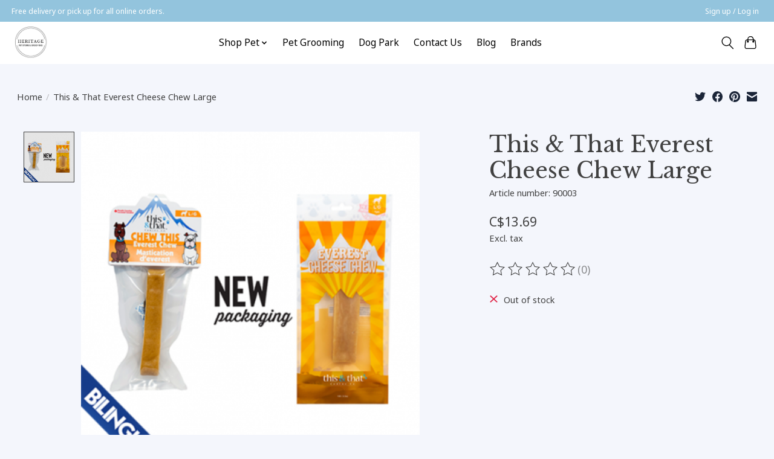

--- FILE ---
content_type: text/javascript;charset=utf-8
request_url: https://www.heritagepetandgarden.ca/services/stats/pageview.js?product=47015377&hash=45cf
body_size: -413
content:
// SEOshop 24-01-2026 00:28:05